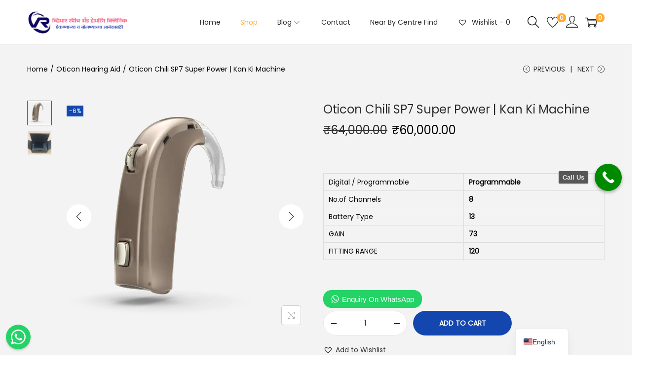

--- FILE ---
content_type: text/html; charset=utf-8
request_url: https://www.google.com/recaptcha/api2/aframe
body_size: 180
content:
<!DOCTYPE HTML><html><head><meta http-equiv="content-type" content="text/html; charset=UTF-8"></head><body><script nonce="uL1o1OK7rlgHR0Egmdrxeg">/** Anti-fraud and anti-abuse applications only. See google.com/recaptcha */ try{var clients={'sodar':'https://pagead2.googlesyndication.com/pagead/sodar?'};window.addEventListener("message",function(a){try{if(a.source===window.parent){var b=JSON.parse(a.data);var c=clients[b['id']];if(c){var d=document.createElement('img');d.src=c+b['params']+'&rc='+(localStorage.getItem("rc::a")?sessionStorage.getItem("rc::b"):"");window.document.body.appendChild(d);sessionStorage.setItem("rc::e",parseInt(sessionStorage.getItem("rc::e")||0)+1);localStorage.setItem("rc::h",'1768855499140');}}}catch(b){}});window.parent.postMessage("_grecaptcha_ready", "*");}catch(b){}</script></body></html>